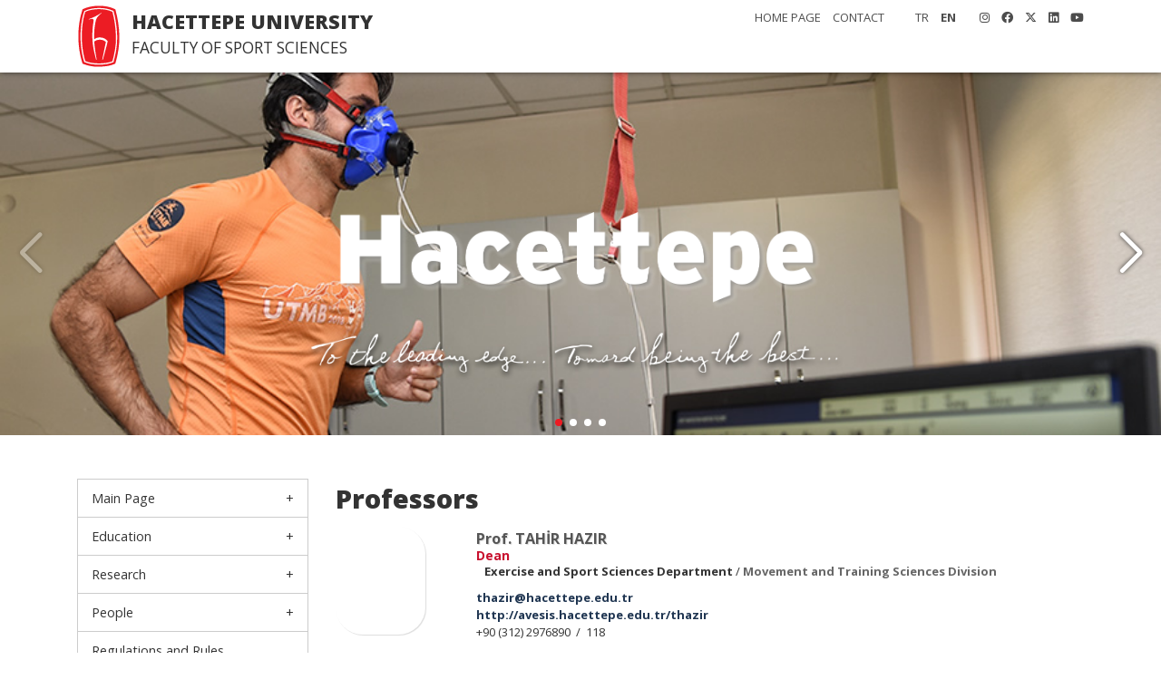

--- FILE ---
content_type: text/html; charset=windows-1254
request_url: https://sporbilimleri.hacettepe.edu.tr/index.php?lang=en&pid=1764
body_size: 5773
content:
<!DOCTYPE html PUBLIC "-//W3C//DTD XHTML 1.0 Transitional//EN" "http://www.w3.org/TR/xhtml1/DTD/xhtml1-transitional.dtd">
<html xmlns="http://www.w3.org/1999/xhtml">
<head>
<title>Hacettepe University Faculty of Sport Sciences</title>
<link rel="alternate" hreflang="x-default" href="http://www.sbt.hacettepe.edu.tr/index.php" />
<link rel="alternate" hreflang="tr" href="http://www.sbt.hacettepe.edu.tr/index.php?lang=tr" />
<meta http-equiv="Cache-control" content="must-validate">
<meta http-equiv="Content-Type" content="text/html; charset=windows-1254" />
<meta http-equiv="Content-Type" content="text/html; charset=8859-9" />
<meta http-equiv="Content-Type" content="text/html; charset=iso-8859-9" />
<meta http-equiv="X-UA-Compatible" content="IE=edge,chrome=1" />
<meta name="description" content="Hacettepe University Faculty of Sport Sciences" />
<meta name="keywords" content="hacettepe,sport,egzersize,training,physical education,teaching,biomechanics,muscle physiology,recreation,psychology,sociology,academics" />
<meta name="viewport" content="width=device-width, initial-scale=1.0"> 

<link rel="icon" href="/hu_logo_icon.ico">
<link rel="shortcut icon" href="hu_logo_icon.ico" type="image/x-icon" />

<link href="css/bootstrap.min.css" rel="stylesheet" />
<link href="css/style.css" rel="stylesheet" type="text/css" />
<link href="css/new_all.min.css" rel="stylesheet" />
<link href="css/animate.css" rel="stylesheet" />

    <script src="js/jquery.min.js"></script>
    <script src="js/bootstrap.min.js"></script>
    <script src="js/main.js"></script>
	
<script type="text/javascript" src="js/ajaxtabs.js"></script><!--Duyuru Tab-->
<!--FAALİYET LİSTE-->
<link rel="stylesheet" type="text/css" href="css/jquery.dataTables.min.css">
<script type="text/javascript" language="javascript" src="js/datatables.min.js"></script>
<script type="text/javascript" language="javascript" src="js/jquery.dataTables.min.js"></script>

    <link href="https://fonts.googleapis.com/css2?family=Open+Sans:ital,wght@0,300;0,400;0,700;0,800;1,300;1,400;1,700;1,800&display=swap" rel="stylesheet">


<!-- GOOGLE ANALYTICS CODE START!-->
	<script type="text/javascript">
	  var _gaq = _gaq || [];
	  _gaq.push(['_setAccount', 'UA-10074965-1']);
	  _gaq.push(['_trackPageview']);

	  (function() {
		var ga = document.createElement('script'); ga.type = 'text/javascript'; ga.async = true;
		ga.src = ('https:' == document.location.protocol ? 'https://ssl' : 'http://www') + '.google-analytics.com/ga.js';
		var s = document.getElementsByTagName('script')[0]; s.parentNode.insertBefore(ga, s);
	  })();
	</script>
<!-- GOOGLE ANALYTICS CODE END!-->

</head>
<body>
<!--ust-->
<div class="container-fluid ust">
    <div class="container">
        <div class="menu logo">
            <div class="logo_yazi">
                <div class="banner_uni">HACETTEPE UNIVERSITY</div>
                <div class="banner_uni_bolum">FACULTY OF SPORT SCIENCES</div>
            </div>
            <div class="menu_ust">
                <div class="d-none d-md-block float-right ml-3">
                    <a href="https://www.instagram.com/hacettepe_sbf" target="_blank"><i class="fab fa-instagram"></i></a>
                    <a href="https://www.facebook.com/HUSBF" target="_blank"><i class="fab fa-facebook"></i></a>
                    <a href="https://twitter.com/hacettepe_sbf" target="_blank"><i class="fab fa-x-twitter"></i></a>
					<a href="https://www.linkedin.com/company/hacettepe-sbf" target="_blank"><i class="fab fa-linkedin"></i></a>
					<a href="https://www.youtube.com/channel/UCvo0bB5dxGAB6MGbEfuJnaw" target="_blank"><i class="fab fa-youtube"></i></a>
                </div>
                <div class="float-right d-none d-md-block ">
                   <span class="but_lang"><a href="index.php?lang=tr&pid=1764">TR</a></span>
						  <span class="but_lang_secili">EN</span>				</div>
                <div class="float-right d-none d-md-block mr-4 ">
                    <a href="https://sporbilimleri.hacettepe.edu.tr/index.php?pid=1024&lang=en">HOME PAGE</a> <a href="https://sporbilimleri.hacettepe.edu.tr/index.php?lang=en&pid=1521">CONTACT</a>                </div>

            </div>

            <div class="menu_genel d-none d-sm-block d-md-none">
                <!--yatay menu-->
            </div>

        </div>
    </div>
</div>
<!--ust-->

<div class="site_baslangic"></div>

<!--resimler-->
<style>
.video-wrapper{
position: relative;
height:100%;
overflow: hidden;
background: #FFFFFF;
text-align: center;
}
video {
clip-path: inset(2px 2px 2px 2px);
}
</style>
<div class="resimler">
    <link href="../css/swiper.min.css" rel="stylesheet" type="text/css" />
    <script src="../js/swiper.min.js"></script>


	<div class="swiper-container">
        <div class="swiper-wrapper">    
<!--TÜRKÇE-->
		
<!-- KAYAN RESİM1 -->  
			<div class="swiper-slide" style="background-image: url(swiperimage/02.jpg);background-position: left;" >
                <div class="sw_hu_logo_en"></div>
            </div>
<!-- KAYAN RESİM -->  
            <div class="swiper-slide" onclick="window.open('https://dergipark.org.tr/tr/pub/sbd/issue/95944', '_blank')" style="background-image: url(swiperimage/SBD_254.jpg);background-position: left;" >
                <div class="container h-100" style="position: relative;">
					<div class="slide_txt">
                        <div class="slide_baslik"><a href="https://dergipark.org.tr/tr/pub/sbd/issue/95944">Last Issue of Hacettepe Journal of Sport Sciences</a></div>
                        <div class="slide_devam"><a href="https://dergipark.org.tr/tr/pub/sbd/issue/95944">>Happy reading...</a></div>
                    </div>
				</div>
            </div>							
<!-- KAYAN RESİM2 --> 		
			<div class="swiper-slide" style="background-image: url(swiperimage/ESB_Akreditasyon_EN.jpg);" >
			</div>
<!-- KAYAN RESİM3 -->  
            <div class="swiper-slide" style="background-image: url(swiperimage/04.jpg);" >
                <div class="sw_hu_logo_en"></div>
            </div>
<!--KİNGİLİZCE SON-->
			
			
        </div>

        <div class="swiper-button-next"></div>
        <div class="swiper-button-prev"></div>
        <div class="swiper-pagination"></div>

    </div>

    <script>

        var swiper = new Swiper('.swiper-container', {
            autoplay: {
                delay: 5000,
            },
            pagination: {
                el: '.swiper-pagination',
                clickable: true
            },


            navigation: {
                nextEl: '.swiper-button-next',
                prevEl: '.swiper-button-prev',
            }
        });

    </script>


</div>
<!--resimler-->    
	<div class="container mt-5">
	<div class="row">
		<div class="col-lg-3 col-12 mb-3 d-none d-sm-block">

			<!--menusol-->
			<div class="menu_sol">

				<nav class="main-nav d-none d-lg-block">
					<div class="mobil_menu_logo mb-3"></div>
			<ul><li class="drop-down"><a href="">Main Page</a><ul>
<li><a href="index.php?lang=en&pid=1024">Main Page</a></li><li><a href="index.php?lang=en&pid=1444">Announcements</a></li><li><a href="index.php?lang=en&pid=12100">Meeting Room Schedule and Reservation</a></li><li><a href="index.php?lang=en&pid=10609">Classroom Schedule</a></li><li><a href="index.php?lang=en&pid=1521">Contact</a></li></ul><li class="drop-down"><a href="">Education</a><ul>
<li><a href="https://fs.hacettepe.edu.tr/esb/Ogrenci_Kilavuzu_ENG.pdf" target="_blank">Undergraduate Student Booklet</a></li><li class="drop-down"><a href="">Departments</a><ul>
<li><a href="https://beo.hacettepe.edu.tr/en" target="_blank">- Physical Education and Sports Teaching</a></li><li><a href="https://esb.hacettepe.edu.tr/en" target="_blank">- Exercise and Sport Sciences</a></li><li><a href="https://rekreasyon.hacettepe.edu.tr/en" target="_blank">- Recreation</a></li></ul><li><a href="index.php?lang=en&pid=2401">Graduate Education</a></li><li class="drop-down"><a href="">Exchange Programs</a><ul>
<li><a href="index.php?lang=en&pid=3600">- ERASMUS+</a></li><li><a href="index.php?lang=en&pid=8836">- Mevlana</a></li><li><a href="index.php?lang=en&pid=9025">- Farabi</a></li></ul><li><a href="index.php?lang=en&pid=3481">Minor Program</a></li><li><a href="index.php?lang=en&pid=4096">ECTS Information Packages</a></li><li><a href="https://oidb.hacettepe.edu.tr/en/menu/rules_and_regulations-81" target="_blank">Rules and Regulations (For Students)</a></li><li><a href="index.php?lang=en&pid=5776">Useful Documents (For Student)</a></li><li><a href="index.php?lang=en&pid=2500">Alumni</a></li><li><a href="index.php?lang=en&pid=2500">Alumni</a></li></ul><li class="drop-down"><a href="">Research</a><ul>
<li><a href="index.php?lang=en&pid=4225">Research Laboratories</a></li><li><a href="index.php?lang=en&pid=6889">Academic Activities</a></li><li><a href="index.php?lang=en&pid=6889">Academic Activities</a></li><li><a href="index.php?lang=en&pid=6889">Academic Activities</a></li><li><a href="index.php?lang=en&pid=3136">Journals</a></li></ul><li class="drop-down"><a href="">People</a><ul>
<li><a href="index.php?lang=en&pid=1764">Professors</a></li><li><a href="index.php?lang=en&pid=1936">Lecturers</a></li><li><a href="index.php?lang=en&pid=1849">Research Assistants</a></li><li><a href="index.php?lang=en&pid=2025">Administrative Staff</a></li><li><a href="index.php?lang=en&pid=5184">Retired Faculty Members</a></li></ul><li class="drop-down"><a href="">Regulations and Rules, Documents</a><ul>
<li><a href="http://www.pdb.hacettepe.edu.tr/mevzuat.shtml" target="_blank">Regulations and Rules</a></li><li><a href="index.php?lang=en&pid=3969">Documents / Forms</a></li></ul><li class="drop-down"><a href="">About</a><ul>
<li><a href="index.php?lang=en&pid=3249">History</a></li><li><a href="index.php?lang=en&pid=1156">Administration</a></li><li><a href="index.php?lang=en&pid=3844">Mission and Vision</a></li><li><a href="index.php?lang=en&pid=8464">Accreditation</a></li><li><a href="index.php?lang=en&pid=8464">Accreditation</a></li><li><a href="index.php?lang=en&pid=8464">Accreditation</a></li><li><a href="index.php?lang=en&pid=5329">Groups</a></li><li><a href="index.php?lang=en&pid=6724">Faculty Logo</a></li></ul>
<!--YÖNETİCİ BİLGİ-->
<!--YÖNETİCİ BİLGİ SON-->
					<div class="mobil_menu_alt mt-3">
						<div class="d-flex justify-content-center mb-4">
							<a href="https://www.instagram.com/hacettepe_sbf" target="_blank"><i class="fab fa-instagram"></i></a>
							<a href="https://www.facebook.com/HUSBF" target="_blank"><i class="fab fa-facebook"></i></a>
							<a href="https://twitter.com/hacettepe_sbf" target="_blank"><i class="fab fa-twitter"></i></a>
							<a href="https://www.linkedin.com/company/hacettepe-sbf" target="_blank"><i class="fab fa-linkedin-in"></i></a>
							<a href="https://www.youtube.com/channel/UCvo0bB5dxGAB6MGbEfuJnaw" target="_blank"><i class="fab fa-youtube"></i></a>
						</div>
						<div class="d-flex justify-content-center mb-4">
							<span class="but_lang"><a href="index.php?lang=tr&pid=1764">TR</a></span>
								  <span class="but_lang_secili">EN</span>						</div>
					</div>
				</nav>
			</div>

			<script src="js/menu.js"></script>
			<!--menusol-->


		</div>
		<div class="col-lg-9 col-12 mb-3">
			<div class="baslik">Professors</div>			<div class="icerik">
				<div id="icerik_yazi" align="justify">
                <div id="staffdiv"><a href=index.php?pid=1764&lang=en&userid=2401 title="TAHİR HAZIR"><div id="photo" style="background-image: url(staff/photo/L/thazir.jpg);"></div></a><div id="info"><font class="stafftitle"><a href=index.php?pid=1764&lang=en&userid=2401 title="TAHİR HAZIR"> Prof. TAHİR HAZIR</a></font><br><font class="administrative">Dean</font><p style="margin-top:-2px;margin-bottom: 10px;"><font class="department">&nbsp;&nbsp;&nbsp;Exercise and Sport Sciences Department</font> / <font class="division">Movement and Training Sciences Division</font></p><script type="text/javascript">document.write("<a href=" + "mail" + "to:" + 'thazir' + '@' + 'hacettepe.edu.tr' + ">" + 'thazir' + '@' + 'hacettepe.edu.tr' + "</a>");</script><br><a href="http://avesis.hacettepe.edu.tr/thazir" target="_blank">http://avesis.hacettepe.edu.tr/thazir</a><br>+90 (312) 2976890&nbsp;&nbsp;/&nbsp;&nbsp;118</div></div><div id="staffdiv"><a href=index.php?pid=1764&lang=en&userid=1600 title="Ş. NAZAN KOŞAR"><div id="photo" style="background-image: url(staff/photo/L/nazank.jpg);"></div></a><div id="info"><font class="stafftitle"><a href=index.php?pid=1764&lang=en&userid=1600 title="Ş. NAZAN KOŞAR"> Prof. Ş. NAZAN KOŞAR</a></font><br><font class="administrative">Vice Dean</font><p style="margin-top:-2px;margin-bottom: 10px;"><font class="department">&nbsp;&nbsp;&nbsp;Recreation Department</font> / <font class="division">Nutrition and Metabolism in Exercise Division</font></p><script type="text/javascript">document.write("<a href=" + "mail" + "to:" + 'nazank' + '@' + 'hacettepe.edu.tr' + ">" + 'nazank' + '@' + 'hacettepe.edu.tr' + "</a>");</script><br><a href="http://avesis.hacettepe.edu.tr/nazank" target="_blank">http://avesis.hacettepe.edu.tr/nazank</a><br>+90 (312) 2976890&nbsp;&nbsp;/&nbsp;&nbsp;117</div></div><div id="staffdiv"><a href=index.php?pid=1764&lang=en&userid=1225 title="GIYASETTİN DEMİRHAN"><div id="photo" style="background-image: url(staff/photo/demirhan.jpg);"></div></a><div id="info"><font class="stafftitle"><a href=index.php?pid=1764&lang=en&userid=1225 title="GIYASETTİN DEMİRHAN"> Prof. GIYASETTİN DEMİRHAN</a></font><br><font class="administrative">Physical Education and Sports Teaching Department Chair</font><p style="margin-top:-2px;margin-bottom: 10px;"><font class="department">&nbsp;&nbsp;&nbsp;Physical Education and Sports Teaching Department</font> / <font class="division">Physical Education and Sport Division</font></p><script type="text/javascript">document.write("<a href=" + "mail" + "to:" + 'demirhan' + '@' + 'hacettepe.edu.tr' + ">" + 'demirhan' + '@' + 'hacettepe.edu.tr' + "</a>");</script><br><a href="http://yunus.hacettepe.edu.tr/~demirhan" target="_blank">http://yunus.hacettepe.edu.tr/~demirhan</a><br><a href="http://avesis.hacettepe.edu.tr/demirhan" target="_blank">http://avesis.hacettepe.edu.tr/demirhan</a><br>+90 (312) 2976890&nbsp;&nbsp;/&nbsp;&nbsp;130<br>+90 (312) 2976892</div></div><div id="staffdiv"><a href=index.php?pid=1764&lang=en&userid=2116 title="Ş. ALPAN CİNEMRE"><div id="photo" style="background-image: url(staff/photo/L/alpanc.jpg);"></div></a><div id="info"><font class="stafftitle"><a href=index.php?pid=1764&lang=en&userid=2116 title="Ş. ALPAN CİNEMRE"> Prof. Ş. ALPAN CİNEMRE</a></font><br><font class="administrative">Exercise and Sport Sciences Department Chair</font><p style="margin-top:-2px;margin-bottom: 10px;"><font class="department">&nbsp;&nbsp;&nbsp;Exercise and Sport Sciences Department</font> / <font class="division">Movement and Training Sciences Division</font></p><script type="text/javascript">document.write("<a href=" + "mail" + "to:" + 'alpanc' + '@' + 'hacettepe.edu.tr' + ">" + 'alpanc' + '@' + 'hacettepe.edu.tr' + "</a>");</script><br><a href="http://avesis.hacettepe.edu.tr/alpan.cinemre" target="_blank">http://avesis.hacettepe.edu.tr/alpan.cinemre</a><br>+90 (312) 2976890&nbsp;&nbsp;/&nbsp;&nbsp;132</div></div><div id="staffdiv"><a href=index.php?pid=1764&lang=en&userid=1681 title="HÜSREV TURNAGÖL"><div id="photo" style="background-image: url(staff/photo/L/deniz.jpg);"></div></a><div id="info"><font class="stafftitle"><a href=index.php?pid=1764&lang=en&userid=1681 title="HÜSREV TURNAGÖL"> Prof. HÜSREV TURNAGÖL</a></font><br><font class="administrative">Recreation Department Chair</font><p style="margin-top:-2px;margin-bottom: 10px;"><font class="department">&nbsp;&nbsp;&nbsp;Recreation Department</font> / <font class="division">Nutrition and Metabolism in Exercise Division</font></p><script type="text/javascript">document.write("<a href=" + "mail" + "to:" + 'deniz' + '@' + 'hacettepe.edu.tr' + ">" + 'deniz' + '@' + 'hacettepe.edu.tr' + "</a>");</script><br><a href="http://avesis.hacettepe.edu.tr/deniz" target="_blank">http://avesis.hacettepe.edu.tr/deniz</a><br>+90 (312) 2976890&nbsp;&nbsp;/&nbsp;&nbsp;133<br>+90 (312) 2976779</div></div><div id="staffdiv"><a href=index.php?pid=1764&lang=en&userid=8100 title="EMİNE DOLU ÇAĞLAR"><div id="photo" style="background-image: url(staff/photo/L/eminecaglar.jpg);"></div></a><div id="info"><font class="stafftitle"><a href=index.php?pid=1764&lang=en&userid=8100 title="EMİNE DOLU ÇAĞLAR"> Prof. EMİNE DOLU ÇAĞLAR</a></font><p style="margin-top:-2px;margin-bottom: 10px;"><font class="department">&nbsp;&nbsp;&nbsp;Physical Education and Sports Teaching Department</font> / <font class="division">Physical Education and Sport Division</font></p><script type="text/javascript">document.write("<a href=" + "mail" + "to:" + 'eminecaglar' + '@' + 'hacettepe.edu.tr' + ">" + 'eminecaglar' + '@' + 'hacettepe.edu.tr' + "</a>");</script><br><a href="http://avesis.hacettepe.edu.tr/eminecaglar" target="_blank">http://avesis.hacettepe.edu.tr/eminecaglar</a><br>+90 (312) 2976890&nbsp;&nbsp;/&nbsp;&nbsp;120</div></div><div id="staffdiv"><a href=index.php?pid=1764&lang=en&userid=2500 title="AYDA KARACA"><div id="photo" style="background-image: url(staff/photo/L/ayda.jpg);"></div></a><div id="info"><font class="stafftitle"><a href=index.php?pid=1764&lang=en&userid=2500 title="AYDA KARACA"> Prof. AYDA KARACA</a></font><p style="margin-top:-2px;margin-bottom: 10px;"><font class="department">&nbsp;&nbsp;&nbsp;Recreation Department</font> / <font class="division">Physical Activity and Health Division</font></p><script type="text/javascript">document.write("<a href=" + "mail" + "to:" + 'ayda' + '@' + 'hacettepe.edu.tr' + ">" + 'ayda' + '@' + 'hacettepe.edu.tr' + "</a>");</script><br><a href="http://avesis.hacettepe.edu.tr/ayda" target="_blank">http://avesis.hacettepe.edu.tr/ayda</a><br>+90 (312) 2976890&nbsp;&nbsp;/&nbsp;&nbsp;126</div></div><div id="staffdiv"><a href=index.php?pid=1764&lang=en&userid=4356 title="AYŞE KİN İŞLER"><div id="photo" style="background-image: url(staff/photo/L/ayse.kinisler.jpg);"></div></a><div id="info"><font class="stafftitle"><a href=index.php?pid=1764&lang=en&userid=4356 title="AYŞE KİN İŞLER"> Prof. AYŞE KİN İŞLER</a></font><p style="margin-top:-2px;margin-bottom: 10px;"><font class="department">&nbsp;&nbsp;&nbsp;Exercise and Sport Sciences Department</font> / <font class="division">Movement and Training Sciences Division</font></p><script type="text/javascript">document.write("<a href=" + "mail" + "to:" + 'ayse.kinisler' + '@' + 'hacettepe.edu.tr' + ">" + 'ayse.kinisler' + '@' + 'hacettepe.edu.tr' + "</a>");</script><br><a href="http://avesis.hacettepe.edu.tr/ayse.kinisler" target="_blank">http://avesis.hacettepe.edu.tr/ayse.kinisler</a><br>+90 (312) 2976890&nbsp;&nbsp;/&nbsp;&nbsp;131</div></div><div id="staffdiv"><a href=index.php?pid=1764&lang=en&userid=1369 title="CANAN KOCA ARITAN"><div id="photo" style="background-image: url(staff/photo/canankoca.jpg);"></div></a><div id="info"><font class="stafftitle"><a href=index.php?pid=1764&lang=en&userid=1369 title="CANAN KOCA ARITAN"> Prof. CANAN KOCA ARITAN</a></font><p style="margin-top:-2px;margin-bottom: 10px;"><font class="department">&nbsp;&nbsp;&nbsp;Recreation Department</font> / <font class="division">Social Sciences in Sports Division</font></p><script type="text/javascript">document.write("<a href=" + "mail" + "to:" + 'canankoca' + '@' + 'hacettepe.edu.tr' + ">" + 'canankoca' + '@' + 'hacettepe.edu.tr' + "</a>");</script><br><a href="http://avesis.hacettepe.edu.tr/canankoca" target="_blank">http://avesis.hacettepe.edu.tr/canankoca</a><br>+90 (312) 2976890&nbsp;&nbsp;/&nbsp;&nbsp;121</div></div><div id="staffdiv"><a href=index.php?pid=1764&lang=en&userid=3969 title="ŞENAY AKIN"><div id="photo" style="background-image: url(staff/photo/L/senaya.jpg);"></div></a><div id="info"><font class="stafftitle"><a href=index.php?pid=1764&lang=en&userid=3969 title="ŞENAY AKIN"> Assoc. Prof. ŞENAY AKIN</a></font><p style="margin-top:-2px;margin-bottom: 10px;"><font class="department">&nbsp;&nbsp;&nbsp;Exercise and Sport Sciences Department</font> / <font class="division">Exercise and Sport Physiology Division</font></p><br><a href="http://avesis.hacettepe.edu.tr/senaya" target="_blank">http://avesis.hacettepe.edu.tr/senaya</a><br>+90 (312) 2976890&nbsp;&nbsp;/&nbsp;&nbsp;135</div></div><div id="staffdiv"><a href=index.php?pid=1764&lang=en&userid=1936 title="MUHAMMED MUSTAFA ATAKAN"><div id="photo" style="background-image: url(staff/photo/L/muhammed.atakan.jpg);"></div></a><div id="info"><font class="stafftitle"><a href=index.php?pid=1764&lang=en&userid=1936 title="MUHAMMED MUSTAFA ATAKAN"> Assoc. Prof. MUHAMMED MUSTAFA ATAKAN</a></font><p style="margin-top:-2px;margin-bottom: 10px;"><font class="department">&nbsp;&nbsp;&nbsp;Recreation Department</font> / <font class="division">Nutrition and Metabolism in Exercise Division</font></p><script type="text/javascript">document.write("<a href=" + "mail" + "to:" + 'muhammed.atakan' + '@' + 'hacettepe.edu.tr' + ">" + 'muhammed.atakan' + '@' + 'hacettepe.edu.tr' + "</a>");</script><br><a href="https://avesis.hacettepe.edu.tr/muhammed.atakan" target="_blank">https://avesis.hacettepe.edu.tr/muhammed.atakan</a><br>+90 (312) 2976890&nbsp;&nbsp;/&nbsp;&nbsp;169</div></div><div id="staffdiv"><a href=index.php?pid=1764&lang=en&userid=5329 title="PINAR ARPINAR AVŞAR"><div id="photo" style="background-image: url(staff/photo/L/parpinar.jpg);"></div></a><div id="info"><font class="stafftitle"><a href=index.php?pid=1764&lang=en&userid=5329 title="PINAR ARPINAR AVŞAR"> Assoc. Prof. PINAR ARPINAR AVŞAR</a></font><p style="margin-top:-2px;margin-bottom: 10px;"><font class="department">&nbsp;&nbsp;&nbsp;Exercise and Sport Sciences Department</font> / <font class="division">Sports Biomechanics and Motor Control Division</font></p><script type="text/javascript">document.write("<a href=" + "mail" + "to:" + 'parpinar' + '@' + 'gmail.com' + ">" + 'parpinar' + '@' + 'gmail.com' + "</a>");</script><br><a href="http://yunus.hacettepe.edu.tr/~parpinar" target="_blank">http://yunus.hacettepe.edu.tr/~parpinar</a><br><a href="http://avesis.hacettepe.edu.tr/parpinar" target="_blank">http://avesis.hacettepe.edu.tr/parpinar</a><br>+90 (312) 2976905</div></div><div id="staffdiv"><a href=index.php?pid=1764&lang=en&userid=2025 title="YEŞİM BULCA"><div id="photo" style="background-image: url(staff/photo/L/ybulca.jpg);"></div></a><div id="info"><font class="stafftitle"><a href=index.php?pid=1764&lang=en&userid=2025 title="YEŞİM BULCA"> Assoc. Prof. YEŞİM BULCA</a></font><p style="margin-top:-2px;margin-bottom: 10px;"><font class="department">&nbsp;&nbsp;&nbsp;Physical Education and Sports Teaching Department</font> / <font class="division">Physical Education and Sport Division</font></p><script type="text/javascript">document.write("<a href=" + "mail" + "to:" + 'ybulca' + '@' + 'hacettepe.edu.tr' + ">" + 'ybulca' + '@' + 'hacettepe.edu.tr' + "</a>");</script><br><a href="https://avesis.hacettepe.edu.tr/ybulca" target="_blank">https://avesis.hacettepe.edu.tr/ybulca</a><br>+90 (312) 2976890&nbsp;&nbsp;/&nbsp;&nbsp;151</div></div><div id="staffdiv"><a href=index.php?pid=1764&lang=en&userid=10816 title="DENİZ HÜNÜK"><div id="photo" style="background-image: url(staff/photo/L/deniz.hunuk.jpg);"></div></a><div id="info"><font class="stafftitle"><a href=index.php?pid=1764&lang=en&userid=10816 title="DENİZ HÜNÜK"> Assoc. Prof. DENİZ HÜNÜK</a></font><p style="margin-top:-2px;margin-bottom: 10px;"><font class="department">&nbsp;&nbsp;&nbsp;Physical Education and Sports Teaching Department</font> / <font class="division">Physical Education and Sport Division</font></p><script type="text/javascript">document.write("<a href=" + "mail" + "to:" + 'deniz.hunuk' + '@' + 'hacettepe.edu.tr' + ">" + 'deniz.hunuk' + '@' + 'hacettepe.edu.tr' + "</a>");</script><br><a href="http://avesis.hacettepe.edu.tr/deniz.hunuk" target="_blank">http://avesis.hacettepe.edu.tr/deniz.hunuk</a><br>+90 (312) 2976890&nbsp;&nbsp;/&nbsp;&nbsp;154</div></div><div id="staffdiv"><a href=index.php?pid=1764&lang=en&userid=1764 title="ARİF MİTHAT AMCA"><div id="photo" style="background-image: url(staff/photo/L/amithat.jpg);"></div></a><div id="info"><font class="stafftitle"><a href=index.php?pid=1764&lang=en&userid=1764 title="ARİF MİTHAT AMCA"> Asst. Prof. ARİF MİTHAT AMCA</a></font><br><font class="administrative">Vice Dean</font><p style="margin-top:-2px;margin-bottom: 10px;"><font class="department">&nbsp;&nbsp;&nbsp;Exercise and Sport Sciences Department</font> / <font class="division">Exercise and Sport Physiology Division</font></p><script type="text/javascript">document.write("<a href=" + "mail" + "to:" + 'amithat' + '@' + 'hacettepe.edu.tr' + ">" + 'amithat' + '@' + 'hacettepe.edu.tr' + "</a>");</script><br><a href="http://yunus.hacettepe.edu.tr/~amithat" target="_blank">http://yunus.hacettepe.edu.tr/~amithat</a><br><a href="http://avesis.hacettepe.edu.tr/amithat" target="_blank">http://avesis.hacettepe.edu.tr/amithat</a><br>+90 (312) 2976890&nbsp;&nbsp;/&nbsp;&nbsp;153</div></div><div id="staffdiv"><a href=index.php?pid=1764&lang=en&userid=1444 title="SERDAR ARITAN"><div id="photo" style="background-image: url(staff/photo/L/serdar.aritan.jpg);"></div></a><div id="info"><font class="stafftitle"><a href=index.php?pid=1764&lang=en&userid=1444 title="SERDAR ARITAN"> Asst. Prof. SERDAR ARITAN</a></font><p style="margin-top:-2px;margin-bottom: 10px;"><font class="department">&nbsp;&nbsp;&nbsp;Exercise and Sport Sciences Department</font> / <font class="division">Sports Biomechanics and Motor Control Division</font></p><script type="text/javascript">document.write("<a href=" + "mail" + "to:" + 'serdar.aritan' + '@' + 'hacettepe.edu.tr' + ">" + 'serdar.aritan' + '@' + 'hacettepe.edu.tr' + "</a>");</script><br><a href="http://yunus.hacettepe.edu.tr/~saritan" target="_blank">http://yunus.hacettepe.edu.tr/~saritan</a><br><a href="http://avesis.hacettepe.edu.tr/saritan" target="_blank">http://avesis.hacettepe.edu.tr/saritan</a><br>+90 (312) 2976890&nbsp;&nbsp;/&nbsp;&nbsp;134<br>+90 (312) 2976893</div></div><div id="staffdiv"><a href=index.php?pid=1764&lang=en&userid=4096 title="SÜLEYMAN BULUT"><div id="photo" style="background-image: url(staff/photo/L/slmbulut.jpg);"></div></a><div id="info"><font class="stafftitle"><a href=index.php?pid=1764&lang=en&userid=4096 title="SÜLEYMAN BULUT"> Asst. Prof. SÜLEYMAN BULUT</a></font><p style="margin-top:-2px;margin-bottom: 10px;"><font class="department">&nbsp;&nbsp;&nbsp;Recreation Department</font> / <font class="division">Nutrition and Metabolism in Exercise Division</font></p><script type="text/javascript">document.write("<a href=" + "mail" + "to:" + 'slmbulut' + '@' + 'hacettepe.edu.tr' + ">" + 'slmbulut' + '@' + 'hacettepe.edu.tr' + "</a>");</script><br><a href="http://avesis.hacettepe.edu.tr/slmbulut" target="_blank">http://avesis.hacettepe.edu.tr/slmbulut</a><br>+90 (312) 2976890&nbsp;&nbsp;/&nbsp;&nbsp;137</div></div><div id="staffdiv"><a href=index.php?pid=1764&lang=en&userid=7921 title="HÜSEYİN ÇELİK"><div id="photo" style="background-image: url(staff/photo/L/huseyincelik.jpg);"></div></a><div id="info"><font class="stafftitle"><a href=index.php?pid=1764&lang=en&userid=7921 title="HÜSEYİN ÇELİK"> Asst. Prof. HÜSEYİN ÇELİK</a></font><p style="margin-top:-2px;margin-bottom: 10px;"><font class="department">&nbsp;&nbsp;&nbsp;Exercise and Sport Sciences Department</font> / <font class="division">Sports Biomechanics and Motor Control Division</font></p><script type="text/javascript">document.write("<a href=" + "mail" + "to:" + 'hsynclk' + '@' + 'gmail.com' + ">" + 'hsynclk' + '@' + 'gmail.com' + "</a>");</script><br><a href="http://avesis.hacettepe.edu.tr/huseyincelik" target="_blank">http://avesis.hacettepe.edu.tr/huseyincelik</a><br>+90 (312) 2976906</div></div><div id="staffdiv"><a href=index.php?pid=1764&lang=en&userid=8836 title="NECİP DEMİRCİ"><div id="photo" style="background-image: url(staff/photo/necip.demirci.jpg);"></div></a><div id="info"><font class="stafftitle"><a href=index.php?pid=1764&lang=en&userid=8836 title="NECİP DEMİRCİ"> Asst. Prof. NECİP DEMİRCİ</a></font><p style="margin-top:-2px;margin-bottom: 10px;"><font class="department">&nbsp;&nbsp;&nbsp;Recreation Department</font> / <font class="division">Physical Activity and Health Division</font></p><script type="text/javascript">document.write("<a href=" + "mail" + "to:" + 'necip.demirci' + '@' + 'hacettepe.edu.tr' + ">" + 'necip.demirci' + '@' + 'hacettepe.edu.tr' + "</a>");</script><br><a href="https://avesis.hacettepe.edu.tr/necip.demirci" target="_blank">https://avesis.hacettepe.edu.tr/necip.demirci</a><br>+90 (312) 2976890&nbsp;&nbsp;/&nbsp;&nbsp;148</div></div><div id="staffdiv"><a href=index.php?pid=1764&lang=en&userid=6400 title="DENİZ DURDUBAŞ"><div id="photo" style="background-image: url(staff/photo/L/deniz.durdubas.jpg);"></div></a><div id="info"><font class="stafftitle"><a href=index.php?pid=1764&lang=en&userid=6400 title="DENİZ DURDUBAŞ"> Asst. Prof. DENİZ DURDUBAŞ</a></font><p style="margin-top:-2px;margin-bottom: 10px;"><font class="department">&nbsp;&nbsp;&nbsp;Exercise and Sport Sciences Department</font> / <font class="division">Exercise and Sport Psychology Division</font></p><script type="text/javascript">document.write("<a href=" + "mail" + "to:" + 'deniz.durdubas' + '@' + 'hacettepe.edu.tr' + ">" + 'deniz.durdubas' + '@' + 'hacettepe.edu.tr' + "</a>");</script><br><a href="https://avesis.hacettepe.edu.tr/deniz.durdubas" target="_blank">https://avesis.hacettepe.edu.tr/deniz.durdubas</a><br>+90 (312) 2976890&nbsp;&nbsp;/&nbsp;&nbsp;167</div></div><div id="staffdiv"><a href=index.php?pid=1764&lang=en&userid=4225 title="YASEMİN GÜZEL"><div id="photo" style="background-image: url(staff/photo/L/yasmin.jpg);"></div></a><div id="info"><font class="stafftitle"><a href=index.php?pid=1764&lang=en&userid=4225 title="YASEMİN GÜZEL"> Asst. Prof. YASEMİN GÜZEL</a></font><p style="margin-top:-2px;margin-bottom: 10px;"><font class="department">&nbsp;&nbsp;&nbsp;Recreation Department</font> / <font class="division">Nutrition and Metabolism in Exercise Division</font></p><script type="text/javascript">document.write("<a href=" + "mail" + "to:" + 'yasmin' + '@' + 'hacettepe.edu.tr' + ">" + 'yasmin' + '@' + 'hacettepe.edu.tr' + "</a>");</script><br><a href="https://avesis.hacettepe.edu.tr/yasmin" target="_blank">https://avesis.hacettepe.edu.tr/yasmin</a><br>+90 (312) 2976890&nbsp;&nbsp;/&nbsp;&nbsp;169</div></div><div id="staffdiv"><a href=index.php?pid=1764&lang=en&userid=1296 title="BERKAY ÖZERKLİĞ"><div id="photo" style="background-image: url(staff/photo/L/berkayozerklig.jpg);"></div></a><div id="info"><font class="stafftitle"><a href=index.php?pid=1764&lang=en&userid=1296 title="BERKAY ÖZERKLİĞ"> Asst. Prof. BERKAY ÖZERKLİĞ</a></font><p style="margin-top:-2px;margin-bottom: 10px;"><font class="department">&nbsp;&nbsp;&nbsp;Exercise and Sport Sciences Department</font> / <font class="division">Exercise and Sport Physiology Division</font></p><script type="text/javascript">document.write("<a href=" + "mail" + "to:" + 'berkayozerklig' + '@' + 'hacettepe.edu.tr' + ">" + 'berkayozerklig' + '@' + 'hacettepe.edu.tr' + "</a>");</script><br><a href="https://avesis.hacettepe.edu.tr/berkayozerklig" target="_blank">https://avesis.hacettepe.edu.tr/berkayozerklig</a><br>+90 (312) 2976890&nbsp;&nbsp;/&nbsp;&nbsp;136</div></div><div id="staffdiv"><a href=index.php?pid=1764&lang=en&userid=2304 title="PINAR ÖZTÜRK"><div id="photo" style="background-image: url(staff/photo/L/pinarozturk.jpg);"></div></a><div id="info"><font class="stafftitle"><a href=index.php?pid=1764&lang=en&userid=2304 title="PINAR ÖZTÜRK"> Asst. Prof. PINAR ÖZTÜRK</a></font><p style="margin-top:-2px;margin-bottom: 10px;"><font class="department">&nbsp;&nbsp;&nbsp;Recreation Department</font> / <font class="division">Social Sciences in Sports Division</font></p><script type="text/javascript">document.write("<a href=" + "mail" + "to:" + 'pinarozturk' + '@' + 'hacettepe.edu.tr' + ">" + 'pinarozturk' + '@' + 'hacettepe.edu.tr' + "</a>");</script><br><a href="https://avesis.hacettepe.edu.tr/pinarozturk" target="_blank">https://avesis.hacettepe.edu.tr/pinarozturk</a><br>+90 (312) 2976890&nbsp;&nbsp;/&nbsp;&nbsp;155</div></div><div id="staffdiv"><a href=index.php?pid=1764&lang=en&userid=8649 title="İBRAHİM TÜRKEL"><div id="photo" style="background-image: url(staff/photo/L/ibrahimturkel.jpg);"></div></a><div id="info"><font class="stafftitle"><a href=index.php?pid=1764&lang=en&userid=8649 title="İBRAHİM TÜRKEL"> Asst. Prof. İBRAHİM TÜRKEL</a></font><p style="margin-top:-2px;margin-bottom: 10px;"><font class="department">&nbsp;&nbsp;&nbsp;Exercise and Sport Sciences Department</font> / <font class="division">Exercise and Sport Physiology Division</font></p><script type="text/javascript">document.write("<a href=" + "mail" + "to:" + 'ibrahimturkel' + '@' + 'hacettepe.edu.tr' + ">" + 'ibrahimturkel' + '@' + 'hacettepe.edu.tr' + "</a>");</script><br><a href="https://avesis.hacettepe.edu.tr/ibrahimturkel" target="_blank">https://avesis.hacettepe.edu.tr/ibrahimturkel</a><br>+90 (312) 2976890&nbsp;&nbsp;/&nbsp;&nbsp;136</div></div><div id="staffdiv"><a href=index.php?pid=1764&lang=en&userid=5625 title="HANDE TÜRKERİ BOZKURT"><div id="photo" style="background-image: url(staff/photo/L/handebozkurt.jpg);"></div></a><div id="info"><font class="stafftitle"><a href=index.php?pid=1764&lang=en&userid=5625 title="HANDE TÜRKERİ BOZKURT"> Asst. Prof. HANDE TÜRKERİ BOZKURT</a></font><p style="margin-top:-2px;margin-bottom: 10px;"><font class="department">&nbsp;&nbsp;&nbsp;Exercise and Sport Sciences Department</font> / <font class="division">Exercise and Sport Psychology Division</font></p><script type="text/javascript">document.write("<a href=" + "mail" + "to:" + 'handebozkurt' + '@' + 'hacettepe.edu.tr' + ">" + 'handebozkurt' + '@' + 'hacettepe.edu.tr' + "</a>");</script><br><a href="https://avesis.hacettepe.edu.tr/handebozkurt" target="_blank">https://avesis.hacettepe.edu.tr/handebozkurt</a><br>+90 (312) 2976890&nbsp;&nbsp;/&nbsp;&nbsp;146</div></div><div id="staffdiv"><a href=index.php?pid=1764&lang=en&userid=6241 title="EVRİM ÜNVER"><div id="photo" style="background-image: url(staff/photo/L/evrim.unver.jpg);"></div></a><div id="info"><font class="stafftitle"><a href=index.php?pid=1764&lang=en&userid=6241 title="EVRİM ÜNVER"> Asst. Prof. EVRİM ÜNVER</a></font><p style="margin-top:-2px;margin-bottom: 10px;"><font class="department">&nbsp;&nbsp;&nbsp;Exercise and Sport Sciences Department</font> / <font class="division">Movement and Training Sciences Division</font></p><script type="text/javascript">document.write("<a href=" + "mail" + "to:" + 'evrim.unver' + '@' + 'hacettepe.edu.tr' + ">" + 'evrim.unver' + '@' + 'hacettepe.edu.tr' + "</a>");</script><br><a href="https://avesis.hacettepe.edu.tr/evrim.unver" target="_blank">https://avesis.hacettepe.edu.tr/evrim.unver</a><br>+90 (312) 2976890&nbsp;&nbsp;/&nbsp;&nbsp;139</div></div>				</div>
			</div>
			<!--DUYURULAR-->
		
		</div>
	</div>
	</div>
            <div id="shortcuts">
							<a href="http://www.sporbilimleri.org.tr/EN/" target="blank"><img src="images/icon_sbdernegi_en.png" border="0"></a>
				<a href="https://dergipark.org.tr/en/pub/sbd" target="blank"><img src="images/icon_sbd_en.png" border="0"></a>
							<a href="https://biomech.hacettepe.edu.tr" target="blank"><img src="images/icon_biomech_en.png" border="0"></a>
                <a href="https://stoag.hacettepe.edu.tr" target="blank"><img src="images/icon_stoag_en.png" border="0"></a>
                <a href="https://seag.hacettepe.edu.tr" target="blank"><img src="images/icon_seag_en.png" border="0"></a>
				<!--<a href="http://nmlab.org" target="blank"><img src="images/icon_neuromusk_en.png" border="0"></a>-->
            </div>
			<br>
	<footer>
	<div class="container">
		Hacettepe University, Faculty of Sport Sciences 06800 Beytepe / Ankara / TÜRKİYE		<br><b>Phone:</b> +90 312 297 68 90 <b>Fax:</b> +90 312 299 21 67
		<br><a href="mailto:sbtweb@hacettepe.edu.tr">sbtweb@hacettepe.edu.tr</a>
	</div>
	</footer>
<script src="js/mobile-nav.js"></script>
<script src="js/easing.min.js"></script>
</body>
</html>

--- FILE ---
content_type: text/css
request_url: https://sporbilimleri.hacettepe.edu.tr/css/style.css
body_size: 5461
content:
@charset "UTF-8";
body {
  background-color: #fff;
  background-repeat: no-repeat;
  background-position: top center;
  color: #333;
  font-family: "Open Sans", sans-serif;
  font-size: 0.9em;
  padding-top: 80px;
}

.temizle {
  clear: both;
}

a {
  font-weight: bold;
  color: #1f3551;
  transition: 0.5s;
}

a:hover,
a:active,
a:focus {
  color: #0b6bd3;
  outline: none;
  text-decoration: none;
}

h1 {
  font-size: 1.6em;
  font-family: "Open Sans", sans-serif;
  color: #ec1b23;
  border-bottom: 1px solid rgba(0, 0, 0, 0.2);
  margin-bottom: 10px;
  padding: 10px 0 10px 0;
}

h2 {
  font-size: 1.2em !important;
  font-family: "Open Sans", sans-serif;
  font-weight: bold !important;
  color: #000;
  margin-bottom: 10px;
  padding: 0 0 0px 0;
}

h3 {
  font-size: 1em;
  font-family: "Open Sans", sans-serif;
  color: #ec1b23;
  margin-bottom: 10px;
  padding: 0 0 0px 0;
}

.icerik_baslik {
  font-size: 1.6em;
  font-family: "Open Sans", sans-serif;
  color: #ec1b23;
  border-bottom: 1px solid rgba(0, 0, 0, 0.2);
  margin-bottom: 10px;
  padding: 10px 0 10px 0;
}

.genel_ana {
  width: 100%;
  padding: 0 !important;
  margin: 0 !important;
  min-height: 800px;
  height: 100%;
  background: #fff;
  z-index: 900 !important;
  position: -webkit-sticky;
  position: sticky;
}

.resim_ic {
  width: 100%;
  height: 250px;
  transition: all 0.5s;
  position: relative;
  background-repeat: no-repeat;
  background-size: cover;
  background-position: top center;
}

.resim_ic_ana {
  width: 100%;
  height: 100vh;
  background: #ccc;
  transition: all 0.5s;
  /*position: relative;*/
  position: relative;
  top: 0;
  z-index: 2 !important;
}

.klasor_baslik {
  position: absolute;
  bottom: 120px;
  width: 100%;
  text-align: center;
  color: white;
  font-size: 3em;
  font-weight: 900;
}

.klasor_baslik2 {
  position: absolute;
  bottom: 30px;
  width: 100%;
  text-align: center;
  color: white;
  font-size: 3em;
  font-weight: 900;
}

.icerik {
  padding: 10px 0;
}
.icerik img {
  max-width: 100%;
  height: auto !important;
}

.genel_ic {
  padding: 50px 0 0 0 !important;
  min-height: 800px;
  position: relative;
}

.genel_ic2 {
  margin: 0 auto;
  padding: 40px !important;
  min-height: 800px;
  background: #fff;
  z-index: 900 !important;
  position: relative;
}

.icerik_baslik2 {
  font-size: 1.6em;
  font-family: "Open Sans", sans-serif;
  width: 100%;
  color: #fff;
  background: black;
  padding: 10px 0 10px 0;
  position: absolute;
  top: -54px;
  z-index: 100000;
}

.baslik {
  font-size: 2em;
  font-weight: 900;
}

.icerik_alt {
  font-size: 1.2em;
  font-weight: bold;
  padding: 10px 0;
}
.icerik_alt span {
  padding: 0 10px;
  font-weight: normal;
  opacity: 0.8;
}

.sag_div {
  border: 1px solid rgba(0, 0, 0, 0.2);
}

.baslik_sag {
  font-weight: 900;
  padding: 10px 0;
  font-size: 1.4em;
}

.site_devam {
  width: 100%;
  height: 30px;
  background-color: #d8d8d8;
  text-align: center;
  color: #393939;
  padding: 5px 0 0 0;
  font-size: 0.9em;
  letter-spacing: 5px;
  z-index: 100 !important;
  bottom: 0;
  position: sticky;
  position: -webkit-sticky;
}
.site_devam a {
  z-index: 1 !important;
  color: #393939;
}

.banner_uni {
  font-weight: 900;
  font-size: 1.5em;
}

.banner_uni_bolum {
  font-size: 1.2em;
}

.ust {
  background: #fff;
  box-shadow: 0px 0px 6px rgba(0, 0, 0, 0.6);
  position: fixed;
  top: 0;
  z-index: 1000;
  height: 80px;
  transition: all 0.5s;
}

.ust a{
font-weight: normal;
}

.ust_beyaz {
  background: #fff;
}

.logo {
  position: relative;
  background: url("../images/hu_logo.svg") left center no-repeat;
  background-size: auto 70px;
}

.logo_link {
  position: absolute;
  top: 0;
  width: 60px;
  margin-left: -60px;
  z-index: 100;
}
.logo_link img {
  width: 100%;
  height: 100%;
  display: block;
}

.menu {
  float: left;
  height: 80px;
  width: 100%;
  padding-left: 60px;
  padding-top: 8px;
  transition: all 0.5s;
  z-index: 20000;
}

.menu_ust {
  position: absolute;
  top: 0;
  right: 0;
  height: 28px;
  font-size: 0.9em;
  text-align: right;
  padding: 10px 0 0 0;
  color: rgba(0, 0, 0, 0.7);
  transition: all 0.5s;
}
.menu_ust a {
  color: rgba(0, 0, 0, 0.7);
  padding: 0 0px 0 10px;
}
.menu_ust .but_lang_secili {
  font-weight: bold;
  padding: 0 0px 0 10px;
}

.menu_genel {
  height: 52px;
  position: absolute;
  right: 0;
  top: 0;
}

/*--------------------------------------------------------------
# Navigation Menu
--------------------------------------------------------------*/
/* Desktop Navigation */
.main-nav {
  /* Drop Down */
  /* Deep Drop Down */
}

.main-nav * {
  margin: 0;
  padding: 0;
  list-style: none;
}

.main-nav a {
  display: block;
  position: relative;
  color: rgba(0, 0, 0, 0.7);
  font-weight: 500;
  border-bottom: 1px solid rgba(0, 0, 0, 0.2);
  padding: 10px 15px;
}

.main-nav a:hover,
.main-nav .active > a,
.main-nav li:hover > a {
  color: rgba(0, 0, 0, 0.7);
  text-decoration: none;
}

.main-nav .drop-down:hover > ul {
  opacity: 1;
  top: 100%;
  visibility: visible;
}

.main-nav .drop-down li {
  width: 100%;
  position: relative;
  background-color: rgba(0, 0, 0, 0.1);
  margin: 0 !important;
}

.main-nav .drop-down ul a {
  padding: 10px 15px 10px 30px;
  font-size: 12px;
  color: rgba(0, 0, 0, 0.6);
  border-bottom: none !important;
}

.main-nav .drop-down ul a:hover,
.main-nav .drop-down ul .active > a,
.main-nav .drop-down ul li:hover > a {
  color: #000;
  background: rgba(0, 0, 0, 0.1);
}

.main-nav .drop-down > a:after {
  /*font-family: "Font Awesome 5 Free"; font-weight: 700;*/
  content: "+";
  padding-left: 10px;
  position: absolute;
  right: 15px;
}

.main-nav .active.drop-down > a:after {
  content: "−";
}

.main-nav .drop-down > a {
  padding-right: 35px;
}

.main-nav .drop-down ul {
  display: none;
  overflow: hidden;
}

.main-nav .drop-down li {
  padding-left: 0px;
}

/* Mobile Navigation */
.mobil_menu_logo {
  background: url("../images/hu_logo.svg") 20px center no-repeat;
  background-size: auto 35px;
  width: 100%;
  height: 45px;
  display: none;
}

.mobil_menu_alt {
  display: none;
}

.mobile-nav {
  position: fixed;
  top: 0;
  bottom: 0;
  z-index: 9999;
  overflow-y: auto;
  left: -260px;
  width: 260px;
  padding-top: 18px;
  background: white;
  transition: 0.4s;
  box-shadow: 0 0 5px black;
  border-left: 3px solid #ec1b23;
}

.mobile-nav * {
  margin: 0;
  padding: 0;
  list-style: none;
}

.mobile-nav a {
  font-size: 15px;
  display: block;
  position: relative;
  color: rgba(0, 0, 0, 0.7);
  padding: 5px 20px;
  font-weight: 500;
  border-bottom: 1px dotted rgba(255, 255, 255, 0.1);
}

.mobile-nav a:hover,
.mobile-nav .active > a,
.mobile-nav li:hover > a {
  color: rgba(0, 0, 0, 0.7);
  text-decoration: none;
}

.mobile-nav .drop-down > a:after {
  /*font-family: "Font Awesome 5 Free"; font-weight: 700;*/
  content: "+";
  padding-left: 10px;
  position: absolute;
  right: 15px;
}

.mobile-nav .active.drop-down > a:after {
  content: "−";
}

.mobile-nav .drop-down > a {
  padding-right: 35px;
}

.mobile-nav .drop-down ul {
  display: none;
  overflow: hidden;
}

.mobile-nav .drop-down li {
  padding-left: 20px;
}

.mobile-nav-toggle {
  position: fixed;
  right: 10px;
  top: 25px;
  z-index: 9998;
  border: 0;
  background: none;
  font-size: 30px;
  transition: all 0.4s;
  outline: none !important;
  line-height: 1;
  cursor: pointer;
  text-align: right;
}

.mobile-nav-toggle i {
  margin: 0px 0px 0 0;
  color: #ec1b23;
}

.mobile-nav-overly {
  width: 100%;
  height: 100%;
  z-index: 9997;
  top: 0;
  left: 0;
  position: fixed;
  background: rgba(0, 0, 0, 0.3);
  overflow: hidden;
  display: none;
}

.mobile-nav-active {
  overflow: hidden;
}

.mobile-nav-active .mobile-nav {
  left: 0;
}

.mobile-nav-active .mobile-nav-toggle i {
  color: #fff;
}

.cool-link {
  display: inline-block;
  color: #000;
  text-decoration: none;
}

.cool-link::after {
  content: "";
  display: block;
  width: 0;
  height: 1px;
  background: #ec1b23;
  opacity: 0.8;
  transition: width 0.3s;
}

.cool-link:hover::after {
  width: 100%;
}

.menu_sol {
  margin: 0px 0;
  color: rgba(0, 0, 0, 0.8);
  background: white;
  border: 1px solid rgba(0, 0, 0, 0.2);
  border-bottom: none !important;
}
.menu_sol a {
  color: rgba(0, 0, 0, 0.8);
}

.menu_title, .menu_title_s, .menu_home {
  padding: 10px 20px;
  cursor: pointer;
  position: relative;
  border-bottom: 1px solid rgba(0, 0, 0, 0.2);
  background-repeat: no-repeat !important;
  background-position: center right;
  font-size: 1.1em;
}

.menu_title span, .menu_title_s span {
  margin: 0 0px 0 0;
}

.menu_closed {
  /*background-image:url(images/plus.gif);	*/
}

.menu_opened, .menu_top:hover, .menu_top_s:hover, .menu_home:hover {
  background-image: url(../images/eksi.png) !important;
}

.menu_title {
  background-image: url(../images/arti.png);
  background-repeat: no-repeat !important;
  background-position: right 10px center;
  cursor: pointer;
}

.sub_menu, .sub_menu_title {
  display: none;
  font-size: 13px;
  padding: 0px 0;
  background-color: rgba(0, 0, 0, 0.05);
  border-bottom: 1px solid rgba(0, 0, 0, 0.2);
}

.sub_menu_gor {
  display: block;
}

.sub_menu a, .sub_menu_title {
  display: block;
  text-decoration: none;
  padding: 10px 2px 10px 25px;
  opacity: 1;
}

.sub_menu_title span.sub_menu_closed {
  background: url(../images/alt_menu_arti.png) right center no-repeat;
  display: block;
  cursor: pointer;
}

.sub_menu_title span.sub_menu_opened {
  background: url(../images/alt_menu_eksi.png) left center no-repeat;
  display: block;
  padding: 0px 0px 0px 10px;
}

.sub_menu a:hover, .sub_menu_title:hover {
  background-color: rgba(0, 0, 0, 0.2);
}

.sub_menu_active {
  background-color: rgba(0, 0, 0, 0.3);
  border-right: 3px solid #ec1b23;
}

.sub_menu2 {
  display: none;
}

.sub_menu2 a {
  display: block;
  text-decoration: none;
  /*background:rgba(0,0,0,0.1);*/
  padding: 5px 5px 5px 45px;
}

.sub_menu2 a:hover {
  background: rgba(0, 0, 0, 0.1);
}

.duyuru {
  margin: 0px 0 15px 0;
}

.duyuru_baslik {
  font-size: 1.1em;
}
.duyuru_baslik a:hover {
  text-decoration: underline;
}

.duyuru_tarih {
  font-size: 0.8em;
  color: rgba(0, 0, 0, 0.8);
}

.tum a {
  border: 1px solid rgba(0, 0, 0, 0.2);
  padding: 10px;
  margin-top: 10px;
}

.tum a:hover {
  background: rgba(0, 0, 0, 0.2);
  color: #fff;
}

.kategoriler {
  border-bottom: 1px solid #6d5eb1;
  margin-bottom: 15px;
}

.kategori_resim {
  width: 100%;
  height: 130px;
  background-size: cover;
  background-position: center center;
  background-color: rgba(0, 0, 0, 0.1);
  border: 1px solid rgba(0, 0, 0, 0.2);
  cursor: pointer;
}

.kategori_baslik {
  font-size: 1.2em;
  padding: 5px 0;
  font-family: "Open Sans", sans-serif;
}

.kategori_ozet {
  font-size: 0.8em;
  color: rgba(0, 0, 0, 0.7);
  cursor: pointer;
}

.kayit_resim {
  width: 100%;
  height: 130px;
  background-size: cover;
  background-position: center center;
  background-color: rgba(0, 0, 0, 0.1);
  border: 1px solid rgba(0, 0, 0, 0.2);
  cursor: pointer;
}

a.duyuru_kategori {
  background: #F8F8F8;
  font-size: 15px;
  float: left;
  padding: 10px 15px 10px 15px;
  color: #6d5eb1;
  border-radius: 5px 5px 0 0;
  border: 1px solid #6d5eb1;
}

a.secili_kategori {
  background: #6d5eb1 url(../images/minus.gif) bottom center no-repeat;
  color: #fff;
}

.galeri {
  margin: 0 10px 10px 0;
  float: left;
  width: 330px;
  min-height: 130px;
}

.galeri_resim {
  width: 100px;
  height: 75px;
  padding: 5px;
  float: left;
  background: url("../images/sop10.png");
}

.galeri_sag {
  width: 200px;
  height: 100px;
  padding: 0 0 0 10px;
  float: left;
}

.galeri_baslik {
  font-size: 13px;
  text-align: left;
}

.galeri_ozet {
  font-size: 11px;
}

.col_galeri {
  min-height: 160px;
}

.resim_liste {
  background-repeat: no-repeat;
  background-size: cover;
  height: 100px;
  border: 1px solid #ccc;
  background-position: center center;
}

.resim_liste a img {
  height: 100%;
  width: 100%;
  display: block;
}

.resimler {
  width: 100%;
  height: 400px;
  background: #ccc;
  transition: all 0.5s;
  /*position: relative;*/
  top: 0;
  z-index: 2 !important;
}

.resimler2 {
  width: 100%;
  height: 100vh;
  background: #ccc;
  transition: all 0.5s;
  /*position: relative;*/
  position: -webkit-sticky;
  position: sticky;
  top: 0;
  z-index: 2 !important;
}

.swiper-container {
  width: 100%;
  height: 100%;
  z-index: 2 !important;
  position: relative !important;
}

.swiper-slide {
  background-repeat: no-repeat;
  background-position: center center;
  background-size: cover;
  z-index: 2 !important;
}

.slide_txt {
  width: 40%;
  position: absolute;
  bottom: 8%;
  padding: 20px;
  z-index: 100;
  text-shadow: 1px 1px rgba(0, 0, 0, 0.9);
  background: rgba(0, 0, 0, 0.8);
  height: auto;
  border-radius: 0px;
}

.opa-0 {
  opacity: 0;
}

.opa-100 {
  opacity: 1;
}

.slide_baslik {
  font-size: 1.8em;
  color: #fff;
  font-family: "Open Sans", sans-serif;
  font-weight: 900;
  text-align: left;
}
.slide_baslik a {
  color: #fff;
}

.slide_ozet {
  font-size: 1em;
  color: rgba(255, 255, 255, 0.8);
  font-family: "Open Sans", sans-serif;
  margin: 0 0 15px 0;
}
.slide_ozet a {
  font-size: 1em;
  color: rgba(255, 255, 255, 0.8);
}
.slide_ayrac {
  width: 50%;
  height: 8px;
  background: rgba(255, 255, 255, 0.7);
  border-radius: 10px;
  margin: 8px 0;
}

.slide_devam {
  font-size: 1em;
  color: white;
}
.slide_devam a {
  color: white;
}

.sw-pag-container {
  width: 100%;
  height: 100%;
  position: absolute;
  bottom: 0;
  min-height: 10px;
  background: #0b6bd3;
  z-index: 100;
}

.swiper-pagination-bullet {
  width: 20px;
  height: 20px;
  text-align: center;
  line-height: 20px;
  font-size: 12px;
  color: #000;
  opacity: 1 !important;
  background: white !important;
}

.swiper-pagination-bullet-active {
  color: #fff;
  background: #ec1b23 !important;
}

.swiper-button-next {
  right: 20px !important;
}

.swiper-button-prev {
  left: 20px !important;
}

.swiper-button-next, .swiper-button-prev {
  color: #fff !important;
  font-weight: 900;
  text-shadow: rgba(0, 0, 0, 0.7) 0 0 5px;
}

.sw_hu_logo_tr {
  position: absolute;
  bottom: 10px;
  width: 100%;
  height: 100vh;
  background-color: transparent;
  background-repeat: no-repeat;
  background-image: url("../images/hacettepe_dahaiyiye_golge.png");
  background-size: 50%;
  background-position: center bottom;
}
.sw_hu_logo_en {
  position: absolute;
  bottom: 10px;
  width: 100%;
  height: 100vh;
  background-color: transparent;
  background-repeat: no-repeat;
  background-image: url("../images/hacettepe_dahaiyiye_golge_en.png");
  background-size: 50%;
  background-position: center bottom;
}

.sw_hu_text_ic {
  position: absolute;
  bottom: 35%;
  width: 100%;
  text-align: center;
  color: white;
  font-size: 5em;
  font-weight: 900;
  z-index: 12000;
  text-shadow: 0 0 3px rgba(0, 0, 0, 0.6);
  display: none;
}


footer {
  text-align:center;
  height: auto !important;
  min-height: 120px !important;
  background-size: inherit;
  background-repeat: no-repeat;
  background-position: top center;
  background-color: rgba(0, 0, 0, 0.02);
  border-top: 1px solid rgba(0, 0, 0, 0.2);
  color: black;
  padding: 20px 0;
  position: relative;
  z-index: 100;
  -webkit-transform: translate3d(0, 0, 0);
}
footer a {
  color: black;
}
footer a:hover {
  color: rgba(0, 0, 0, 0.8);
}
footer .active {
  color: #000;
}

.footer_logo {
  background-image: url("../images/hu_logo_siyah.svg");
  background-size: auto 50px;
  background-repeat: no-repeat;
  background-position: center center;
  width: 100%;
  height: 60px;
}

.footer_daha {
  background-image: url("../images/dahaileriyeeniyiye.png");
  background-size: cover;
  background-repeat: no-repeat;
  background-position: center center;
  width: 350px;
  height: 48px;
  margin: 10px auto;
}

.footer_sosyal {
  font-size: 1.3em;
  text-align: center;
}
.footer_sosyal a {
  padding: 0 20px;
}

.footer_menu {
  text-align: center;
}

.footer_copyright {
  font-size: 0.8em;
  text-align: center;
}

.footer_hastane {
  color: rgba(255, 255, 255, 0.7);
  font-size: 1.5em;
  font-weight: bold;
}

.footer_logo_en {
  background-image: url("../images/hu_logo_beyaz_en.svg");
  background-size: cover;
  background-repeat: no-repeat;
  background-position: center center;
  width: 250px;
  height: 60px;
  margin: 10px auto;
}

.footer_daha_en {
  background-image: url("../images/dahaileriyeeniyiye_en.png");
  background-size: cover;
  background-repeat: no-repeat;
  background-position: center center;
  width: 380px;
  height: 30px;
  margin: 10px auto;
}

.footer_menu_ust_baslik {
  font-weight: bold;
  font-size: 1.2em;
  padding: 0 0 5px 0;
}

.footer_menu_baslik {
  font-weight: bold;
  font-size: 1em;
  line-height: 2em !important;
}

.footer_menu_div {
  margin-bottom: 15px;
}
.footer_menu_div ul {
  margin: 0 !important;
  padding: 0 0 0 20px;
}

.footer_menu_baslik_alt {
  font-weight: bold;
}

.footer_menu_alt {
  margin: 0;
  padding: 5px 0 5px 20px;
}
.footer_menu_alt li {
  padding: 0 !important;
  margin: 3px 0 !important;
}

.footer_menu_col p {
  font-weight: bold;
}

.back-to-top {
  position: fixed;
  display: none;
  background: #ec1b23;
  color: #fff;
  width: 44px;
  height: 44px;
  text-align: center;
  line-height: 1;
  font-size: 16px;
  border-radius: 0px;
  right: 30px;
  bottom: 30px;
  transition: background 0.5s;
  z-index: 11000;
  opacity: 0.8;
}

.back-to-top i {
  padding-top: 12px;
  color: #fff;
}

.alt_menu {
  font-size: 0.8em;
}
.alt_menu p {
  margin: 0 0 5px 0 !important;
}
.alt_menu_baslik {
  color: #ec1b23;
  font-weight: bold;
}

.alt_menu_link {
  display: block;
  font-size: 0.9em;
  color: rgba(0, 0, 0, 0.6);
  padding: 2px 0;
}
/*# sourceMappingURL=style.css.map */

/* ######## SBF ÖZEL ######## */
.announce_info{
	font-size: 10px;  
	text-align: center;
	color:#FFF;
	padding:1px 5px;
	/*float:left;*/
	margin:0 5px;
	border-radius:2px;
}
#icerik_yazi{
background:rgba(255,255,255,1);
min-height:200px;
}
#kisayollar{
	width:200px;
	margin:0 0 0 -3px;
}
#shortcuts{
	padding:1px 0;
	height:60px;
	text-align:center;
}
#shortcuts img{
	max-width: 150px;
	width: 15%;
	height: auto;
	padding:2px;
	display:inline-block
}
/*.icerik  a{
    font-weight: bold;
    text-decoration: none;
}*/
/* ######### FORM KUTULARI İÇİN ######### */

#userlogin{
background: #464646;
border-radius:2px;
font-size:12px;
color:#FFFFFF;
padding-top:5px;
line-height:16px;
text-align: center;
/*width:200px;*/
}
.forLogIn:link, .forLogIn:visited{
	font-family: Verdana, Arial, Helvetica, sans-serif;
	font-weight: bold;
	font-size: 10px;
	color: #CCCCCC;
	line-height: 16px;
	text-align: justify;
}
.inputFormat{  
color:#7676D1; 
font-size: 12px;
background:#f7eeff; 
line-height: 13px;
font-weight: bold;
border: 1px solid #CCCCCC;
}
.hint{  
color:#E3AAFF; 
font-size: 10px;
line-height: 13px;
font-weight: bold;
border: 1px solid #999999;
}
.altButtonFormat {
font-variant:small-caps;
background-color: #f7eeff;
font-family: Verdana, Arial, Helvetica, sans-serif;
font-weight: bold;
line-height: 12px;
font-size: 11px;
color: #2e0056;
} 

/* ######### STAFF ve TABLOLAR ######### */
#staff{
padding-top:10px;
line-height:16px;
text-align:center;
width:668px;
min-height:300px;
}
#table1 { margin-left: 15px;
        margin-right: 15px; 
		border-collapse: collapse;
		border: 2px solid #D9AEFF;
		width:670px;}
#table1 a{
font-size:11px;
font-weight: bold;
color: #003399;
}
#table2 { margin-left: 15px;
        margin-right: 15px; 
		/*border-collapse: collapse;*/
		border: 2px solid #a0a0a0;
		width:100%;
}

/* ##### PERSONEL SAYFASI BAŞLANGIÇ #####*/
#staffdiv{
	/*padding-bottom:15px;*/
	margin-bottom: 15px;
	position: relative;
	width: 100%;
	min-height: 120px;
	text-align: left;
}
#photo {
	position: absolute;
	width: 99px;
	height: 119px;
	border-radius: 30px;
	box-shadow: 1px 1px 1px 0px #ddd;
	background-position: -1px -1px;
	background-size: 100px 120px;
}
#photo2 {
	position: absolute;
	width: 149px;
	height: 179px;
	border-radius: 30px;
	box-shadow: 1px 1px 1px 0px #ddd;
	background-position: -1px -1px;
	background-size: 150px 180px;
}
#info{
	text-align:left;
	margin-left: 150px;
	padding: 5px;
	min-width:80px;
	min-height:120px;
	width: calc((100%) - (130px));
	font-size: 13px;
}
.stafftitle, .stafftitle  a{
	top:-100px;
	text-decoration: none;	
	text-shadow: 1px 1px 1px #ddd;
	font-weight: bold;
	color:#555555;
	font-size: 16px;
	font-weight: 600;
	line-height: 16px;
}
.stafftitle a:hover{
color:#c8102e;
}
.administrative {
	font-size: 14px;
	font-weight: 600;
	color:#c8102e;
}
.department {
	font-weight: 600;
	color:#333;
}
.division {
	font-weight: 600;
	color:#666;
}
.staff_detail_info{
	width: 85vw;
	max-width: 670px;
	margin-left:30px;
	font-weight: 600;
	font-size: 13px;
}
.staff_icons{
	background:url(../images/staff_icons.png);
	background-repeat:no-repeat;
	width: 24px;
	height: 24px;
	margin-top: 10px;
	margin-right: 10px; 
	margin-bottom: 10px; 
}
.i_email{
	background-position:0px 0px;
}
.i_email:hover{
	background-position:0px -24px;
}
.i_webpage{
	background-position:-24px 0px;
}
.i_webpage:hover{
	background-position:-24px -24px;
}
.i_phone{
	background-position:-48px 0px;
}
.i_phone:hover{
	background-position:-48px -24px;
}
.i_fax{
	background-position:-72px 0px;
}
.i_fax:hover{
	background-position:-72px -24px;
}
.i_tasks{
	background-position:-96px 0px;
}
.i_tasks:hover{
	background-position:-96px -24px;
}
/* ##### PERSONEL SAYFASI BİTİŞ#####*/
		
/* ######### DUYURULAR İÇİN TAB ######### */
#duyurular{		
margin:0 0 15px 0;
min-height:150px;
}
#duyurular_ic{
	padding:10px;
	min-height:150px;
	background:rgba(255,255,255,1);
	box-shadow: 0px 0px 1px 1px rgba(0,0,0,0.2);
	/*-webkit-box-shadow: 1px 2px 3px 2px rgba(0,0,0,0.3);
	box-shadow: 1px 2px 3px 2px rgba(0,0,0,0.3);*/
}
#duyurutabs{
height:40px;
width:100%;
background:url(../images/bg_bant.png) bottom repeat-x;
}
.duyuru_baslik{
font-size:18px;
color:#fff;
float:left;
padding:10px;
}
.shadetabs{
font-size:16px;
color:#fff;
padding:10px;
margin:10px 0 15px 0;
list-style-type: none;
text-align: right; /*set to left, center, or right to align the menu as desired*/
/*background: #CCCCCC;
border:1px solid #a0a0a0;*/
}

.shadetabs li{
display: inline;
margin-left: -10px;
margin-right: 10px;
}

.shadetabs li a{
text-decoration: none;
position: relative;
z-index: 1;
padding: 10px;
color:#331E54;
background:url(../images/bg_bant_gri.png) bottom repeat-x;
}

.shadetabs li a:hover{
color:#FFF;
background:url(../images/bg_bant_mor.png) bottom repeat-x;
}

.shadetabs li a.selected{ /*selected main tab style */
border-bottom-color: #F2F2F2;
background:url(../images/bg_bant_kirmizi.png) bottom repeat-x;
padding: 10px;
cursor:default;
/*text-shadow: 1px 1px 2px #ddd;*/
font-weight: bold;
color:#FFF;
}

.shadetabs li a.selected:hover{ /*selected main tab style */
text-decoration: none;
}

/* ######  ABK  ###########*/
.forABK:link, .forABK:visited{
	font-family: Verdana, Arial, Helvetica, sans-serif;
	font-weight: bold;
	font-size: 10px;
	color: #FFFFFF;
	line-height: 16px;
	text-align: justify;
}
.forABK_big{
	font-family: Verdana, Arial, Helvetica, sans-serif;
	font-size: 15px;
	line-height: 20px;
	text-align: justify;
}
/* ######  MEZUNLAR  ###########*/
a.link_font,a.link_font :link, a.link_font:visited{ 

	font-family: Verdana, Arial, Helvetica, sans-serif;
	font-weight: bold;
	font-size: 8px;
	color: #003399;
	margin:5px;
	line-height: 30px;
	text-decoration: underline;
}

a.link_font:hover
{
color: #000000;
}


@media (max-width: 991px) {
.banner_uni {
	font-size: 1.5em;
	}
.banner_uni_bolum {
	font-size: 1.2em;
	}
.logo_yazi{
	padding-left:0px
	}
.menu {
    padding-left: 60px !important;
	}
.menu_ust {
	display: none;
	}
  .menu_sol {
    display: none;
  }
  .mobil_menu_logo {
    display: block;
  }

  .mobil_menu_alt {
	font-size: 5em;
    display: block;
  }
  .mobil_menu_alt a {
    padding: 0 0px 0 10px !important;
  }
  .mobil_menu_alt .but_lang_secili {
    font-size: 15px;
	font-weight: bold;
	padding: 0 0px 0 10px;
  }
}

@media (max-width: 768px) {
  .slide_txt {
    width: 80%;
  }

  .sw_hu_logo {
    background-size: 70%;
  }

  .sw_hu_text_ic {
    bottom: 220px;
  }
}

@media(max-width: 700px) {
	
.logo {
  position: relative;
  background: url("../images/hu_logo.svg") left center no-repeat;
  background-size: auto 60px;
}
  .banner_uni {
    font-size: 1.2em;
  }
  .banner_uni_bolum {
    font-size: 1em;
  }
  .logo_yazi{padding-left:0px;}
footer {
font-size: 11px;}
#poweredby{width:100%;}
#poweredby img{width: 100%;height: auto;}
#shortcuts{height:25px;}
#shortcuts img{width: 15%;height: auto;padding:1px;}
#info{font-size: 10px;}
.stafftitle, .stafftitle  a{font-size: 12px;line-height: 14px;}
.administrative {font-size: 11px;line-height: 13px;}
#staff{width:100%;}
#table1 {width:95%;}
#table2 {width:95%;font-size:10px;margin:-5px;}
a.link_font{font-size: 6px;}
a.duyuru_kategori {
  font-size: 11px;
  padding: 7px 7px 7px 7px;
}
.shadetabs li.respview { display:none; }
#duyurular img{width: 100%;height: auto;}
video { 
   width:100%;
   height:auto;
}

}

--- FILE ---
content_type: text/javascript
request_url: https://sporbilimleri.hacettepe.edu.tr/js/main.js
body_size: 427
content:
//logo
$(window).scroll(function() {
  var position = $( ".site_baslangic" ).position();
  var s_top = position.top;

  if ($(this).scrollTop() > s_top) {
    // $('.logo').fadeOut('slow');
    // $('.logo_mobile').fadeIn('slow');
    $('.ust').addClass('ust-scrolled');
    $('.menu_ust').addClass('menu_ust-scrolled');
    $('.logo').addClass('logo-scrolled');
    $('.menu').addClass('menu-scrolled');
    $('.logo_link').addClass('logo_link-scrolled');
    //$('.resimler').hide();

  } else {
    // $('.logo_mobile').fadeOut('slow');
    // $('.logo').fadeIn('slow');
    $('.ust').removeClass('ust-scrolled');
    $('.menu_ust').removeClass('menu_ust-scrolled');
    $('.logo').removeClass('logo-scrolled');
    $('.menu').removeClass('menu-scrolled');
    $('.logo_link').removeClass('logo_link-scrolled');
    //$('.resimler').show();
  }
});

// Back to top button
$(window).scroll(function() {
  if ($(this).scrollTop() > 100) {
    $('.back-to-top').fadeIn('slow');
  } else {
    $('.back-to-top').fadeOut('slow');
  }
});
$( document ).ready(function() {
  $('.back-to-top').click(function(){
    //alert('dfsdf');
    $('html, body').animate({scrollTop : 0},1500, 'easeInOutExpo');
    return false;
  });


});